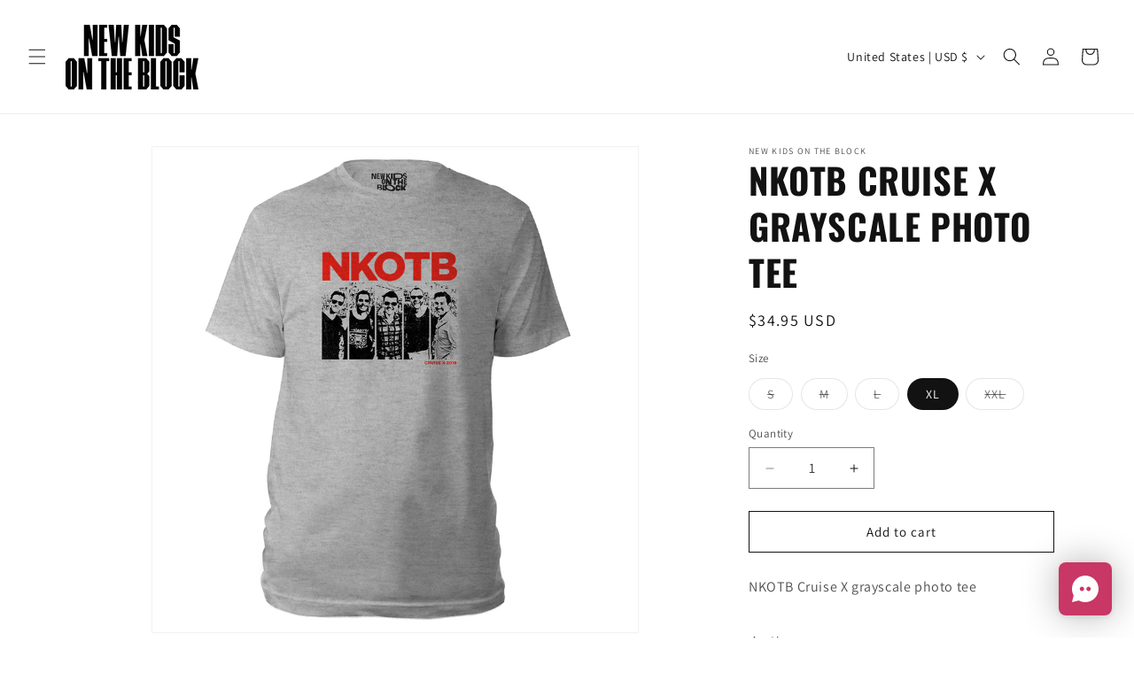

--- FILE ---
content_type: text/css
request_url: https://nkotb.store/cdn/shop/t/17/assets/component-swatch-input.css?v=184205075229120217711718387196
body_size: -297
content:
.swatch-input__input+.swatch-input__label{--swatch-input--size: 4.4rem;--swatch-input--border-radius: 50%;display:inline-block;border-radius:var(--swatch-input--border-radius);cursor:pointer;outline-offset:.2rem;forced-color-adjust:none}.swatch-input__input+.swatch-input__label.swatch-input__label--square{--swatch-input--border-radius: .2rem}.swatch-input__input+.swatch-input__label:hover{outline:.2rem solid rgba(var(--color-foreground),.4)}.swatch-input__input:active+.swatch-input__label,.swatch-input__input:checked+.swatch-input__label{outline:.1rem solid rgb(var(--color-foreground))}.swatch-input__input.disabled:not(:active):not(:checked)+.swatch-input__label:hover{outline:none}.swatch-input__input:focus-visible+.swatch-input__label{box-shadow:0 0 0 .5rem rgb(var(--color-background)),0 0 0 .7rem rgba(var(--color-foreground),.55)}.swatch-input__input:disabled+.swatch-input__label>.swatch,.swatch-input__input.disabled+.swatch-input__label>.swatch{position:relative;overflow:hidden}.swatch-input__input:disabled+.swatch-input__label>.swatch:before,.swatch-input__input.disabled+.swatch-input__label>.swatch:before{content:"";position:absolute;top:0;right:0;bottom:0;left:0;background:#fafafa80}.swatch-input__input:disabled+.swatch-input__label>.swatch:after,.swatch-input__input.disabled+.swatch-input__label>.swatch:after{--diagonal--size: calc(var(--swatch-input--size) * 1.414);--crossed-line--size: .1rem;--crossed-line--color: rgb(0, 0, 0);content:"";position:absolute;bottom:calc(var(--crossed-line--size) * -.5);left:0;width:var(--diagonal--size);height:var(--crossed-line--size);background-color:var(--crossed-line--color);transform:rotate(-45deg);transform-origin:left}
/*# sourceMappingURL=/cdn/shop/t/17/assets/component-swatch-input.css.map?v=184205075229120217711718387196 */


--- FILE ---
content_type: text/javascript; charset=utf-8
request_url: https://nkotb.store/products/nkotb-cruise-x-grayscale-photo-tee.js
body_size: 902
content:
{"id":1718138437721,"title":"NKOTB Cruise X grayscale photo tee","handle":"nkotb-cruise-x-grayscale-photo-tee","description":"\u003cp\u003eNKOTB Cruise X grayscale photo tee\u003c\/p\u003e","published_at":"2023-11-23T21:46:11-05:00","created_at":"2018-10-19T19:19:37-04:00","vendor":"New Kids on the Block","type":"apparel","tags":["50","Apparel","Black Friday 2023","BlackFriday-10Off","Cruise Merch","Men's","sale","Tee"],"price":3495,"price_min":3495,"price_max":3495,"available":true,"price_varies":false,"compare_at_price":0,"compare_at_price_min":0,"compare_at_price_max":0,"compare_at_price_varies":false,"variants":[{"id":16033691762777,"title":"S","option1":"S","option2":null,"option3":null,"sku":"NKB84216-S","requires_shipping":true,"taxable":true,"featured_image":null,"available":false,"name":"NKOTB Cruise X grayscale photo tee - S","public_title":"S","options":["S"],"price":3495,"weight":136,"compare_at_price":0,"inventory_management":"shopify","barcode":null,"quantity_rule":{"min":1,"max":null,"increment":1},"quantity_price_breaks":[],"requires_selling_plan":false,"selling_plan_allocations":[]},{"id":16033691795545,"title":"M","option1":"M","option2":null,"option3":null,"sku":"NKB84216-M","requires_shipping":true,"taxable":true,"featured_image":null,"available":false,"name":"NKOTB Cruise X grayscale photo tee - M","public_title":"M","options":["M"],"price":3495,"weight":154,"compare_at_price":0,"inventory_management":"shopify","barcode":null,"quantity_rule":{"min":1,"max":null,"increment":1},"quantity_price_breaks":[],"requires_selling_plan":false,"selling_plan_allocations":[]},{"id":16033691828313,"title":"L","option1":"L","option2":null,"option3":null,"sku":"NKB84216-L","requires_shipping":true,"taxable":true,"featured_image":null,"available":false,"name":"NKOTB Cruise X grayscale photo tee - L","public_title":"L","options":["L"],"price":3495,"weight":172,"compare_at_price":0,"inventory_management":"shopify","barcode":null,"quantity_rule":{"min":1,"max":null,"increment":1},"quantity_price_breaks":[],"requires_selling_plan":false,"selling_plan_allocations":[]},{"id":16033691861081,"title":"XL","option1":"XL","option2":null,"option3":null,"sku":"NKB84216-XL","requires_shipping":true,"taxable":true,"featured_image":null,"available":true,"name":"NKOTB Cruise X grayscale photo tee - XL","public_title":"XL","options":["XL"],"price":3495,"weight":213,"compare_at_price":0,"inventory_management":"shopify","barcode":null,"quantity_rule":{"min":1,"max":null,"increment":1},"quantity_price_breaks":[],"requires_selling_plan":false,"selling_plan_allocations":[]},{"id":16033691893849,"title":"XXL","option1":"XXL","option2":null,"option3":null,"sku":"NKB84216-XXL","requires_shipping":true,"taxable":true,"featured_image":null,"available":false,"name":"NKOTB Cruise X grayscale photo tee - XXL","public_title":"XXL","options":["XXL"],"price":3495,"weight":236,"compare_at_price":0,"inventory_management":"shopify","barcode":null,"quantity_rule":{"min":1,"max":null,"increment":1},"quantity_price_breaks":[],"requires_selling_plan":false,"selling_plan_allocations":[]}],"images":["\/\/cdn.shopify.com\/s\/files\/1\/0043\/3867\/9897\/products\/NKB84216_4b6ebe4a-a6b3-4d3a-91fa-d2f1edd3f889.jpg?v=1541703977"],"featured_image":"\/\/cdn.shopify.com\/s\/files\/1\/0043\/3867\/9897\/products\/NKB84216_4b6ebe4a-a6b3-4d3a-91fa-d2f1edd3f889.jpg?v=1541703977","options":[{"name":"Size","position":1,"values":["S","M","L","XL","XXL"]}],"url":"\/products\/nkotb-cruise-x-grayscale-photo-tee","media":[{"alt":"NKOTB Cruise X grayscale photo tee-New Kids on the Block","id":1297467015257,"position":1,"preview_image":{"aspect_ratio":1.0,"height":1000,"width":1000,"src":"https:\/\/cdn.shopify.com\/s\/files\/1\/0043\/3867\/9897\/products\/NKB84216_4b6ebe4a-a6b3-4d3a-91fa-d2f1edd3f889.jpg?v=1541703977"},"aspect_ratio":1.0,"height":1000,"media_type":"image","src":"https:\/\/cdn.shopify.com\/s\/files\/1\/0043\/3867\/9897\/products\/NKB84216_4b6ebe4a-a6b3-4d3a-91fa-d2f1edd3f889.jpg?v=1541703977","width":1000}],"requires_selling_plan":false,"selling_plan_groups":[]}